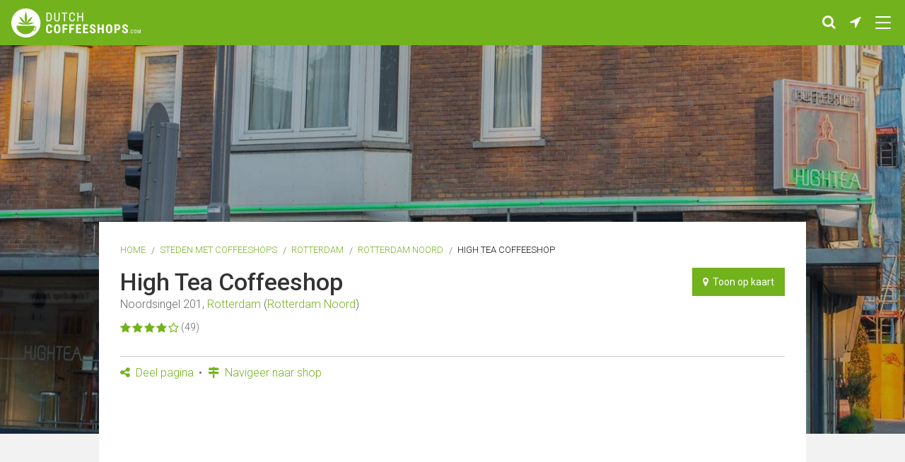

--- FILE ---
content_type: text/html; charset=UTF-8
request_url: https://dutchcoffeeshops.com/nl/in/rotterdam/high-tea-coffeeshop
body_size: 19088
content:
 <!doctype html>
<html class="no-js     js-main-content
" lang="nl">
<head>
                        <!-- Google tag (gtag.js) -->
            <script async src="https://www.googletagmanager.com/gtag/js?id=G-KLJVTHJ2YJ"></script>
            <script>
              window.dataLayer = window.dataLayer || [];
              function gtag(){dataLayer.push(arguments);}
              gtag('js', new Date());
              gtag('config', 'G-KLJVTHJ2YJ');
            </script>
        
                                <script async src="https://pagead2.googlesyndication.com/pagead/js/adsbygoogle.js?client=ca-pub-3707221209249673" crossorigin="anonymous"></script>
            <script async>
                window.addEventListener( 'load', function() {
                    
                    var banners = document.getElementsByClassName('adsbygoogle');
                    for(var i = 0; i < banners.length; i++)
                    {
                        // Ignore adsbygoogle-noablate, that (hidden) banner appears to be auto-added
                        if( !banners.item(i).classList.contains('js-lazy-ad') && !banners.item(i).classList.contains('adsbygoogle-noablate') ){
                            (adsbygoogle = window.adsbygoogle || []).push({
                                google_ad_client: "ca-pub-3707221209249673"
                            });
                            console.log('non lazy ad pushed');
                        }
                    }
                } );
            </script>
        
        <script async src="https://fundingchoicesmessages.google.com/i/pub-3707221209249673?ers=1" nonce="JcIngfGuUnuDsQJlpk-tYw"></script><script nonce="JcIngfGuUnuDsQJlpk-tYw">(function() {function signalGooglefcPresent() {if (!window.frames['googlefcPresent']) {if (document.body) {const iframe = document.createElement('iframe'); iframe.style = 'width: 0; height: 0; border: none; z-index: -1000; left: -1000px; top: -1000px;'; iframe.style.display = 'none'; iframe.name = 'googlefcPresent'; document.body.appendChild(iframe);} else {setTimeout(signalGooglefcPresent, 0);}}}signalGooglefcPresent();})();</script>

<script>(function(){/*

 Copyright The Closure Library Authors.
 SPDX-License-Identifier: Apache-2.0
*/
'use strict';var aa=function(a){var b=0;return function(){return b<a.length?{done:!1,value:a[b++]}:{done:!0}}},ba="function"==typeof Object.create?Object.create:function(a){var b=function(){};b.prototype=a;return new b},k;if("function"==typeof Object.setPrototypeOf)k=Object.setPrototypeOf;else{var m;a:{var ca={a:!0},n={};try{n.__proto__=ca;m=n.a;break a}catch(a){}m=!1}k=m?function(a,b){a.__proto__=b;if(a.__proto__!==b)throw new TypeError(a+" is not extensible");return a}:null}
var p=k,q=function(a,b){a.prototype=ba(b.prototype);a.prototype.constructor=a;if(p)p(a,b);else for(var c in b)if("prototype"!=c)if(Object.defineProperties){var d=Object.getOwnPropertyDescriptor(b,c);d&&Object.defineProperty(a,c,d)}else a[c]=b[c];a.v=b.prototype},r=this||self,da=function(){},t=function(a){return a};var u;var w=function(a,b){this.g=b===v?a:""};w.prototype.toString=function(){return this.g+""};var v={},x=function(a){if(void 0===u){var b=null;var c=r.trustedTypes;if(c&&c.createPolicy){try{b=c.createPolicy("goog#html",{createHTML:t,createScript:t,createScriptURL:t})}catch(d){r.console&&r.console.error(d.message)}u=b}else u=b}a=(b=u)?b.createScriptURL(a):a;return new w(a,v)};var A=function(){return Math.floor(2147483648*Math.random()).toString(36)+Math.abs(Math.floor(2147483648*Math.random())^Date.now()).toString(36)};var B={},C=null;var D="function"===typeof Uint8Array;function E(a,b,c){return"object"===typeof a?D&&!Array.isArray(a)&&a instanceof Uint8Array?c(a):F(a,b,c):b(a)}function F(a,b,c){if(Array.isArray(a)){for(var d=Array(a.length),e=0;e<a.length;e++){var f=a[e];null!=f&&(d[e]=E(f,b,c))}Array.isArray(a)&&a.s&&G(d);return d}d={};for(e in a)Object.prototype.hasOwnProperty.call(a,e)&&(f=a[e],null!=f&&(d[e]=E(f,b,c)));return d}
function ea(a){return F(a,function(b){return"number"===typeof b?isFinite(b)?b:String(b):b},function(b){var c;void 0===c&&(c=0);if(!C){C={};for(var d="ABCDEFGHIJKLMNOPQRSTUVWXYZabcdefghijklmnopqrstuvwxyz0123456789".split(""),e=["+/=","+/","-_=","-_.","-_"],f=0;5>f;f++){var h=d.concat(e[f].split(""));B[f]=h;for(var g=0;g<h.length;g++){var l=h[g];void 0===C[l]&&(C[l]=g)}}}c=B[c];d=Array(Math.floor(b.length/3));e=c[64]||"";for(f=h=0;h<b.length-2;h+=3){var y=b[h],z=b[h+1];l=b[h+2];g=c[y>>2];y=c[(y&3)<<
4|z>>4];z=c[(z&15)<<2|l>>6];l=c[l&63];d[f++]=""+g+y+z+l}g=0;l=e;switch(b.length-h){case 2:g=b[h+1],l=c[(g&15)<<2]||e;case 1:b=b[h],d[f]=""+c[b>>2]+c[(b&3)<<4|g>>4]+l+e}return d.join("")})}var fa={s:{value:!0,configurable:!0}},G=function(a){Array.isArray(a)&&!Object.isFrozen(a)&&Object.defineProperties(a,fa);return a};var H;var J=function(a,b,c){var d=H;H=null;a||(a=d);d=this.constructor.u;a||(a=d?[d]:[]);this.j=d?0:-1;this.h=null;this.g=a;a:{d=this.g.length;a=d-1;if(d&&(d=this.g[a],!(null===d||"object"!=typeof d||Array.isArray(d)||D&&d instanceof Uint8Array))){this.l=a-this.j;this.i=d;break a}void 0!==b&&-1<b?(this.l=Math.max(b,a+1-this.j),this.i=null):this.l=Number.MAX_VALUE}if(c)for(b=0;b<c.length;b++)a=c[b],a<this.l?(a+=this.j,(d=this.g[a])?G(d):this.g[a]=I):(d=this.l+this.j,this.g[d]||(this.i=this.g[d]={}),(d=this.i[a])?
G(d):this.i[a]=I)},I=Object.freeze(G([])),K=function(a,b){if(-1===b)return null;if(b<a.l){b+=a.j;var c=a.g[b];return c!==I?c:a.g[b]=G([])}if(a.i)return c=a.i[b],c!==I?c:a.i[b]=G([])},M=function(a,b){var c=L;if(-1===b)return null;a.h||(a.h={});if(!a.h[b]){var d=K(a,b);d&&(a.h[b]=new c(d))}return a.h[b]};J.prototype.toJSON=function(){var a=N(this,!1);return ea(a)};
var N=function(a,b){if(a.h)for(var c in a.h)if(Object.prototype.hasOwnProperty.call(a.h,c)){var d=a.h[c];if(Array.isArray(d))for(var e=0;e<d.length;e++)d[e]&&N(d[e],b);else d&&N(d,b)}return a.g},O=function(a,b){H=b=b?JSON.parse(b):null;a=new a(b);H=null;return a};J.prototype.toString=function(){return N(this,!1).toString()};var P=function(a){J.call(this,a)};q(P,J);function ha(a){var b,c=(a.ownerDocument&&a.ownerDocument.defaultView||window).document,d=null===(b=c.querySelector)||void 0===b?void 0:b.call(c,"script[nonce]");(b=d?d.nonce||d.getAttribute("nonce")||"":"")&&a.setAttribute("nonce",b)};var Q=function(a,b){b=String(b);"application/xhtml+xml"===a.contentType&&(b=b.toLowerCase());return a.createElement(b)},R=function(a){this.g=a||r.document||document};R.prototype.appendChild=function(a,b){a.appendChild(b)};var S=function(a,b,c,d,e,f){try{var h=a.g,g=Q(a.g,"SCRIPT");g.async=!0;g.src=b instanceof w&&b.constructor===w?b.g:"type_error:TrustedResourceUrl";ha(g);h.head.appendChild(g);g.addEventListener("load",function(){e();d&&h.head.removeChild(g)});g.addEventListener("error",function(){0<c?S(a,b,c-1,d,e,f):(d&&h.head.removeChild(g),f())})}catch(l){f()}};var ia=r.atob("aHR0cHM6Ly93d3cuZ3N0YXRpYy5jb20vaW1hZ2VzL2ljb25zL21hdGVyaWFsL3N5c3RlbS8xeC93YXJuaW5nX2FtYmVyXzI0ZHAucG5n"),ja=r.atob("WW91IGFyZSBzZWVpbmcgdGhpcyBtZXNzYWdlIGJlY2F1c2UgYWQgb3Igc2NyaXB0IGJsb2NraW5nIHNvZnR3YXJlIGlzIGludGVyZmVyaW5nIHdpdGggdGhpcyBwYWdlLg=="),ka=r.atob("RGlzYWJsZSBhbnkgYWQgb3Igc2NyaXB0IGJsb2NraW5nIHNvZnR3YXJlLCB0aGVuIHJlbG9hZCB0aGlzIHBhZ2Uu"),la=function(a,b,c){this.h=a;this.j=new R(this.h);this.g=null;this.i=[];this.l=!1;this.o=b;this.m=c},V=function(a){if(a.h.body&&!a.l){var b=
function(){T(a);r.setTimeout(function(){return U(a,3)},50)};S(a.j,a.o,2,!0,function(){r[a.m]||b()},b);a.l=!0}},T=function(a){for(var b=W(1,5),c=0;c<b;c++){var d=X(a);a.h.body.appendChild(d);a.i.push(d)}b=X(a);b.style.bottom="0";b.style.left="0";b.style.position="fixed";b.style.width=W(100,110).toString()+"%";b.style.zIndex=W(2147483544,2147483644).toString();b.style["background-color"]=ma(249,259,242,252,219,229);b.style["box-shadow"]="0 0 12px #888";b.style.color=ma(0,10,0,10,0,10);b.style.display=
"flex";b.style["justify-content"]="center";b.style["font-family"]="Roboto, Arial";c=X(a);c.style.width=W(80,85).toString()+"%";c.style.maxWidth=W(750,775).toString()+"px";c.style.margin="24px";c.style.display="flex";c.style["align-items"]="flex-start";c.style["justify-content"]="center";d=Q(a.j.g,"IMG");d.className=A();d.src=ia;d.style.height="24px";d.style.width="24px";d.style["padding-right"]="16px";var e=X(a),f=X(a);f.style["font-weight"]="bold";f.textContent=ja;var h=X(a);h.textContent=ka;Y(a,
e,f);Y(a,e,h);Y(a,c,d);Y(a,c,e);Y(a,b,c);a.g=b;a.h.body.appendChild(a.g);b=W(1,5);for(c=0;c<b;c++)d=X(a),a.h.body.appendChild(d),a.i.push(d)},Y=function(a,b,c){for(var d=W(1,5),e=0;e<d;e++){var f=X(a);b.appendChild(f)}b.appendChild(c);c=W(1,5);for(d=0;d<c;d++)e=X(a),b.appendChild(e)},W=function(a,b){return Math.floor(a+Math.random()*(b-a))},ma=function(a,b,c,d,e,f){return"rgb("+W(Math.max(a,0),Math.min(b,255)).toString()+","+W(Math.max(c,0),Math.min(d,255)).toString()+","+W(Math.max(e,0),Math.min(f,
255)).toString()+")"},X=function(a){a=Q(a.j.g,"DIV");a.className=A();return a},U=function(a,b){0>=b||null!=a.g&&0!=a.g.offsetHeight&&0!=a.g.offsetWidth||(na(a),T(a),r.setTimeout(function(){return U(a,b-1)},50))},na=function(a){var b=a.i;var c="undefined"!=typeof Symbol&&Symbol.iterator&&b[Symbol.iterator];b=c?c.call(b):{next:aa(b)};for(c=b.next();!c.done;c=b.next())(c=c.value)&&c.parentNode&&c.parentNode.removeChild(c);a.i=[];(b=a.g)&&b.parentNode&&b.parentNode.removeChild(b);a.g=null};var pa=function(a,b,c,d,e){var f=oa(c),h=function(l){l.appendChild(f);r.setTimeout(function(){f?(0!==f.offsetHeight&&0!==f.offsetWidth?b():a(),f.parentNode&&f.parentNode.removeChild(f)):a()},d)},g=function(l){document.body?h(document.body):0<l?r.setTimeout(function(){g(l-1)},e):b()};g(3)},oa=function(a){var b=document.createElement("div");b.className=a;b.style.width="1px";b.style.height="1px";b.style.position="absolute";b.style.left="-10000px";b.style.top="-10000px";b.style.zIndex="-10000";return b};var L=function(a){J.call(this,a)};q(L,J);var qa=function(a){J.call(this,a)};q(qa,J);var ra=function(a,b){this.l=a;this.m=new R(a.document);this.g=b;this.i=K(this.g,1);b=M(this.g,2);this.o=x(K(b,4)||"");this.h=!1;b=M(this.g,13);b=x(K(b,4)||"");this.j=new la(a.document,b,K(this.g,12))};ra.prototype.start=function(){sa(this)};
var sa=function(a){ta(a);S(a.m,a.o,3,!1,function(){a:{var b=a.i;var c=r.btoa(b);if(c=r[c]){try{var d=O(P,r.atob(c))}catch(e){b=!1;break a}b=b===K(d,1)}else b=!1}b?Z(a,K(a.g,14)):(Z(a,K(a.g,8)),V(a.j))},function(){pa(function(){Z(a,K(a.g,7));V(a.j)},function(){return Z(a,K(a.g,6))},K(a.g,9),K(a.g,10),K(a.g,11))})},Z=function(a,b){a.h||(a.h=!0,a=new a.l.XMLHttpRequest,a.open("GET",b,!0),a.send())},ta=function(a){var b=r.btoa(a.i);a.l[b]&&Z(a,K(a.g,5))};(function(a,b){r[a]=function(c){for(var d=[],e=0;e<arguments.length;++e)d[e-0]=arguments[e];r[a]=da;b.apply(null,d)}})("__h82AlnkH6D91__",function(a){"function"===typeof window.atob&&(new ra(window,O(qa,window.atob(a)))).start()});}).call(this);

window.__h82AlnkH6D91__("[base64]/[base64]/[base64]/[base64]");</script>    
    <meta charset="utf-8" />
    <meta name="viewport" content="width=device-width, initial-scale=1.0" />

        <title>
        High Tea Coffeeshop in Rotterdam, Nederland | DutchCoffeeshops.com    </title>

    <link rel="shortcut icon" href="/assets/images/favicon/favicon.ico" type="image/x-icon" />
<link rel="apple-touch-icon" sizes="57x57" href="/assets/images/favicon/apple-touch-icon-57x57.png">
<link rel="apple-touch-icon" sizes="60x60" href="/assets/images/favicon/apple-touch-icon-60x60.png">
<link rel="apple-touch-icon" sizes="72x72" href="/assets/images/favicon/apple-touch-icon-72x72.png">
<link rel="apple-touch-icon" sizes="76x76" href="/assets/images/favicon/apple-touch-icon-76x76.png">
<link rel="apple-touch-icon" sizes="114x114" href="/assets/images/favicon/apple-touch-icon-114x114.png">
<link rel="apple-touch-icon" sizes="120x120" href="/assets/images/favicon/apple-touch-icon-120x120.png">
<link rel="apple-touch-icon" sizes="144x144" href="/assets/images/favicon/apple-touch-icon-144x144.png">
<link rel="apple-touch-icon" sizes="152x152" href="/assets/images/favicon/apple-touch-icon-152x152.png">
<link rel="apple-touch-icon" sizes="180x180" href="/assets/images/favicon/apple-touch-icon-180x180.png">
<link rel="icon" type="image/png" href="/assets/images/favicon/favicon-16x16.png" sizes="16x16">
<link rel="icon" type="image/png" href="/assets/images/favicon/favicon-32x32.png" sizes="32x32">
<link rel="icon" type="image/png" href="/assets/images/favicon/favicon-96x96.png" sizes="96x96">
<link rel="icon" type="image/png" href="/assets/images/favicon/android-chrome-192x192.png" sizes="192x192">
<meta name="msapplication-square70x70logo" content="/assets/images/favicon/smalltile.png" />
<meta name="msapplication-square150x150logo" content="/assets/images/favicon/mediumtile.png" />
<meta name="msapplication-wide310x150logo" content="/assets/images/favicon/widetile.png" />
<meta name="msapplication-square310x310logo" content="/assets/images/favicon/largetile.png" />
            <link rel="alternate" hreflang="en" href="https://dutchcoffeeshops.com/in/rotterdam/high-tea-coffeeshop" />
        <link rel="alternate" hreflang="nl" href="https://dutchcoffeeshops.com/nl/in/rotterdam/high-tea-coffeeshop" />
        <link rel="alternate" hreflang="de" href="https://dutchcoffeeshops.com/de/in/rotterdam/high-tea-coffeeshop" />
        <link rel="alternate" hreflang="fr" href="https://dutchcoffeeshops.com/fr/in/rotterdam/high-tea-coffeeshop" />
        <link rel="alternate" hreflang="x-default" href="https://dutchcoffeeshops.com/in/rotterdam/high-tea-coffeeshop" />
    
    
            <meta name="keywords" content="High Tea Coffeeshop, Rotterdam, coffeeshop, coffeehouse, coffee shop, coffee shops, dichtbij, in de buurt, wiet, hasj, cannabis, roken, review, recencies">
    <meta name="description" content="High Tea Coffeeshop in Rotterdam. Bekijk de locatie van de coffee shop op een kaart, bekijk meer informatie, adres, openingstijden, foto's en recencies van deze coffeeshop.">

            <meta property="og:title" content="High Tea Coffeeshop in Rotterdam, Nederland | DutchCoffeeshops.com">
    <meta property="og:description" content="High Tea Coffeeshop in Rotterdam. Bekijk de locatie van de coffee shop op een kaart, bekijk meer informatie, adres, openingstijden, foto's en recencies van deze coffeeshop.">
    <meta property="og:type" content="website">
    <meta property="og:url" content="https://dutchcoffeeshops.com/nl/in/rotterdam/high-tea-coffeeshop">
    <meta property="og:image" content="https://dutchcoffeeshops.com/uploads/71/15/7f35a9d25fcbb9d7093f6c8990177180-1200x630.jpeg">
    <meta property="og:image:width" content="1200"> 
    <meta property="og:image:height" content="630"> 

        <meta name="twitter:card" content="summary">
    <meta name="twitter:site" content="">
    <meta name="twitter:title" content="High Tea Coffeeshop in Rotterdam, Nederland | DutchCoffeeshops.com">
    <meta name="twitter:description" content="High Tea Coffeeshop in Rotterdam. Bekijk de locatie van de coffee shop op een kaart, bekijk meer informatie, adres, openingstijden, foto's en recencies van deze coffeeshop.">
    <meta name="twitter:image" content="https://dutchcoffeeshops.com/uploads/71/15/7f35a9d25fcbb9d7093f6c8990177180-1200x630.jpeg">
    <meta name="twitter:url" content="https://dutchcoffeeshops.com/nl/in/rotterdam/high-tea-coffeeshop">

            <link rel="stylesheet" href="/build/assets/css/frontend-b311905bc6.css">
    
                        
                    <script type="application/ld+json">
        {
            "@context": "https://schema.org/",
            "@type": "LocalBusiness",
            "name": "High Tea Coffeeshop",
            "description": "Coffeeshop in Rotterdam",
            "aggregateRating": {
                "@type": "AggregateRating",
                "ratingValue": "80",
                "bestRating": "100",
                "ratingCount": "492"
            }
        }
        </script>
    </head>
<body class="is-desktop   ">

        <main class="page-wrapper">
        <header>
            <div class="header-wrapper text-center">
                <a href="https://dutchcoffeeshops.com/nl" class="logo-wrapper"><img src="/assets/images/frontend/logo_dutchcoffeeshops.png" alt="Logo DutchCoffeeshops.com"></a>
                <ul class="header-icon-wrapper">
    <li class="header-icon-item">
        <a href="#" class="header-icon-anchor js-toggle-search" title="Zoek op naam shop, adres of stad"><span class="fa fa-search"></span></a>
    </li>
     
    <li class="header-icon-item">
        <a href="/nl/near-me" class="header-icon-anchor" title="Coffeeshops in de buurt"><span class="fa fa-location-arrow"></span></a>
    </li>
    <li class="header-icon-item">
        <button type="button" class="header-icon-anchor nav-icon js-nav-trigger" title="Menu" data-overlay-type="navigation">
            <span class="nav-icon-inner js-nav-inner"></span>
        </button>
    </li>
</ul>            </div>
            <div class="search-wrapper js-search-wrapper">
    <form method="post" accept-charset="UTF-8" action="https://dutchcoffeeshops.com/nl/search">
        <span class="icn-search-wrapper icn-search fa fa-search"></span>
        <span class="icn-search-wrapper icn-remove fa fa-remove hide js-icn-remove"></span>
        <input placeholder="Zoek op naam shop, adres of stad" class="search js-search-input" name="search" type="text">
    </form>
</div>        </header>
                    <div class="row">
                            <div class="hero-wrapper" data-interchange="[/uploads/71/15/7f35a9d25fcbb9d7093f6c8990177180-480x320.jpeg, small], 
                                                    [/uploads/71/15/7f35a9d25fcbb9d7093f6c8990177180-640x450.jpeg, medium], 
                                                    [/uploads/71/15/7f35a9d25fcbb9d7093f6c8990177180-2560x1024.jpeg, large]"></div>
    
    <article class="page-content-wrapper margin-top-xlarge u-bg-white large-10 large-centered">
        <header class="content-wrapper no-padding-bottom no-margin-bottom">
            <ul class="breadcrumbs">
                <li><a href="https://dutchcoffeeshops.com/nl">Home</a></li>
                                    <li><a href="/nl/in">Steden met coffeeshops</a></li>
                    <li><a href="/nl/in/rotterdam">Rotterdam</a></li>                    <li><a href="https://dutchcoffeeshops.com/nl/in/rotterdam-rotterdam-noord">Rotterdam Noord</a></li>                    <li>High Tea Coffeeshop</li>                            </ul>

                                    <div class="small-flex-col-1 large-flex-col-2 flex-parent space-between">
                <div class="flex-col">
                    <h1 class="post-title no-margin-bottom no-padding">
                        High Tea Coffeeshop 
                                            </h1>
                                                                                <div class="content-small-text margin-bottom-small">
                        Noordsingel 201, <a href="/nl/in/rotterdam">Rotterdam</a> (<a href="https://dutchcoffeeshops.com/nl/in/rotterdam-rotterdam-noord">Rotterdam Noord</a>)                    </div>
                    <div class="flex-parent space-between">
                        <div class="rating-wrapper margin-bottom-medium">
                                                                                                <span class="fa fa-star"></span>
                                                                                                                                <span class="fa fa-star"></span>
                                                                                                                                <span class="fa fa-star"></span>
                                                                                                                                <span class="fa fa-star"></span>
                                                                                                                                <span class="fa fa-star-o"></span>
                                                                                        <span class="rating-count">(49)</span>
                        </div>
                    </div>
                </div>
                <div class="flex-col large-text-right">
                     <a href="/nl/in/rotterdam/high-tea-coffeeshop/map" class="button small no-margin-bottom js-open-map"><span class="fa fa-map-marker"></span>&nbsp;&nbsp;Toon op kaart</a>
                </div>
            </div>
            <hr class="margin-top-medium margin-bottom-small">
            <ul class="sub-nav">
                                <li>
                    <a href="#" class="js-trigger-scroll-to js-gtag-event" data-category="sharing" data-label="scroll-to-share-buttons"><span class="fa fa-share-alt"></span> Deel pagina</a>
                </li>
                                <li>
                    <a href="https://www.google.com/maps/dir/?api=1&dir_action=navigate&destination=51.933075,4.472927" target="_blank" rel="noopener" class="js-gtag-event" data-category="navigate" data-label="google-maps"><span class="fa fa-map-signs"></span> Navigeer naar shop</a>
                </li>
            </ul>
        </header>
        <div class="content-wrapper">
                        <div class="responsive-content-banner" >
    <ins class="adsbygoogle "
         style="display:block"
         data-ad-client="ca-pub-3707221209249673"
         data-ad-slot="3362546114"
         data-ad-format="auto"
         data-full-width-responsive="true"></ins>
    </div>

            <div class="row">
                <div class="column small-12 xlarge-5 xlarge-push-7">
                                        <div class="margin-top-medium">
                        <h2 class="c-heading-large">Coffeeshop informatie</h2>
                                                    <ul class="list-wrapper icn-list margin-bottom-large">
                                                                                                <li class="icn-list-item is-opening-hours">
                                    <table class="shop-opening-hours">
                                        <tr class="font-bold">
                                            <td class="first-column">Maandag</td>
                                            <td>
                                                10:00
                - 22:00
    
                                            </td>
                                        </tr>
                                        <tr >
                                            <td class="first-column">Dinsdag</td>
                                            <td>
                                                10:00
                - 22:00
    
                                            </td>
                                        </tr>
                                        <tr >
                                            <td class="first-column">Woensdag</td>
                                            <td>
                                                10:00
                - 22:00
    
                                            </td>
                                        </tr>
                                        <tr >
                                            <td class="first-column">Donderdag</td>
                                            <td>
                                                10:00
                - 22:00
    
                                            </td>
                                        </tr>
                                        <tr >
                                            <td class="first-column">Vrijdag</td>
                                            <td>
                                                10:00
                - 22:00
    
                                            </td>
                                        </tr>
                                        <tr >
                                            <td class="first-column">Zaterdag</td>
                                            <td>
                                                10:00
                - 22:00
    
                                            </td>
                                        </tr>
                                        <tr >
                                            <td class="first-column">Zondag</td>
                                            <td>
                                                10:00
                - 22:00
    
                                            </td>
                                        </tr>
                                    </table>
                                </li>
                                 <li class="icn-list-item link-underlined">
                                                                            Het is nog niet bekend of deze coffeeshop gereguleerde, gecontroleerde staatswiet gaat verkopen. Voor meer informatie, bekijk de '<a href="https://dutchcoffeeshops.com/nl/blog/state-regulated-cannabis-what-is-it-and-when-and-where-can-you-buy-it">Staatswiet</a>' pagina.                                                                    </li>
                                                                    <li class="icn-list-item is-website"><a href="http://www.coffeeshop.tips/rotterdam/bambu-high-tea-coffeeshop/" target="_blank" rel="noopener nofollow" class="word-break-all">http://www.coffeeshop.tips/rotterdam/bambu-high-tea-coffeeshop/</a></li>
                                                                                                    <li class="icn-list-item is-phone"><a href="tel:+31 10 466 5249">+31 10 466 5249</a></li>
                                                            </ul>
                                            </div>
                                        <div class="responsive-content-banner" >
    <ins class="adsbygoogle js-lazy-ad js-lazy-ad-hidden"
         style="display:block"
         data-ad-client="ca-pub-3707221209249673"
         data-ad-slot="4633650788"
         data-ad-format="auto"
         data-full-width-responsive="true"></ins>
    </div>

                                        <div class="margin-vertical-large">
                                                    <h2 class="c-heading-large">Foto's</h2>
                            <div class="content-wrapper-basic thumbnail-wrapper margin-bottom-large">
                                <ul class="row no-margin small-up-3 large-up-4 block-grid-3 large-block-grid-4 list-wrapper">
                                                                            <li class="column block-grid-item thumbnail">
                                            <a href="/uploads/71/15/7f35a9d25fcbb9d7093f6c8990177180-1920x1080.jpeg" class="js-photo-slideshow" data-rel="lightcase:photoCollection">
                                                <img src="/uploads/71/15/7f35a9d25fcbb9d7093f6c8990177180-200x200.jpeg" alt="High Tea Coffeeshop">
                                            </a>
                                        </li>
                                                                            <li class="column block-grid-item thumbnail">
                                            <a href="/uploads/71/15/f0bf272c7fd96cb20d7f69c983c38291-1920x1080.jpeg" class="js-photo-slideshow" data-rel="lightcase:photoCollection">
                                                <img src="/uploads/71/15/f0bf272c7fd96cb20d7f69c983c38291-200x200.jpeg" alt="High Tea Coffeeshop">
                                            </a>
                                        </li>
                                                                            <li class="column block-grid-item thumbnail">
                                            <a href="/uploads/71/15/393e94f05ec5348ef39cb90d53e3f8ed-1920x1080.jpeg" class="js-photo-slideshow" data-rel="lightcase:photoCollection">
                                                <img src="/uploads/71/15/393e94f05ec5348ef39cb90d53e3f8ed-200x200.jpeg" alt="High Tea Coffeeshop">
                                            </a>
                                        </li>
                                                                            <li class="column block-grid-item thumbnail">
                                            <a href="/uploads/81/15/660306e35922bf2fb7cfb63cc9736f0c-1920x1080.jpeg" class="js-photo-slideshow" data-rel="lightcase:photoCollection">
                                                <img src="/uploads/81/15/660306e35922bf2fb7cfb63cc9736f0c-200x200.jpeg" alt="High Tea Coffeeshop">
                                            </a>
                                        </li>
                                                                            <li class="column block-grid-item thumbnail">
                                            <a href="/uploads/81/15/6134ab254d65d4f8de1140eafca47c38-1920x1080.jpeg" class="js-photo-slideshow" data-rel="lightcase:photoCollection">
                                                <img src="/uploads/81/15/6134ab254d65d4f8de1140eafca47c38-200x200.jpeg" alt="High Tea Coffeeshop">
                                            </a>
                                        </li>
                                                                            <li class="column block-grid-item thumbnail">
                                            <a href="/uploads/81/15/2b304623b69d15daae65ede05d88b4fb-1920x1080.jpeg" class="js-photo-slideshow" data-rel="lightcase:photoCollection">
                                                <img src="/uploads/81/15/2b304623b69d15daae65ede05d88b4fb-200x200.jpeg" alt="High Tea Coffeeshop">
                                            </a>
                                        </li>
                                                                            <li class="column block-grid-item thumbnail">
                                            <a href="/uploads/81/15/005165a512e58e3db51566c90e120d56-1920x1080.jpeg" class="js-photo-slideshow" data-rel="lightcase:photoCollection">
                                                <img src="/uploads/81/15/005165a512e58e3db51566c90e120d56-200x200.jpeg" alt="High Tea Coffeeshop">
                                            </a>
                                        </li>
                                                                            <li class="column block-grid-item thumbnail">
                                            <a href="/uploads/81/15/87b53e8342940875492142f9bc7ea9eb-1920x1080.jpeg" class="js-photo-slideshow" data-rel="lightcase:photoCollection">
                                                <img src="/uploads/81/15/87b53e8342940875492142f9bc7ea9eb-200x200.jpeg" alt="High Tea Coffeeshop">
                                            </a>
                                        </li>
                                                                    </ul>
                            </div>
                                            </div>
                                        <div class="margin-top-large">
                        <h2 class="c-heading-large">5 dichtstbijzijnde coffeeshops</h2>
                        <ul class="list-wrapper margin-bottom-large">
                                                            <li class="list-item js-shop-list-item"  data-id="402">
    <a href="/nl/in/rotterdam/de-huyskamer" class="shop-wrapper ">
        <figure class="image-wrapper">
                            <img src="/uploads/04/63/e098067d151bf7dfe44cec74ad0d9db5-88x95.jpeg" class="image" alt="De Huyskamer">
                                </figure>
        <div class="content-wrapper">
                            <div class="content-title js-shop-title">De Huyskamer</div>
                        <div class="content-small-text">1e Pijnackerstraat 118-A, Rotterdam</div>
                            <div class="content-footer">
                    <div class="rating-wrapper">
                                                                                    <span class="fa fa-star"></span>
                                                                                                                <span class="fa fa-star"></span>
                                                                                                                <span class="fa fa-star"></span>
                                                                                                                <span class="fa fa-star-o"></span>
                                                                                                                <span class="fa fa-star-o"></span>
                                                                            <span class="rating-count">(26)</span>
                    </div>
                                            <div class="near-me">
                            <span class="fa fa-location-arrow"></span>
                            <span>0km</span>
                        </div>
                                    </div>
                    </div>
    </a>
</li>
                                                            <li class="list-item js-shop-list-item"  data-id="3662">
    <a href="/nl/in/rotterdam/de-stichting" class="shop-wrapper ">
        <figure class="image-wrapper">
                            <img src="/uploads/12/31/aec57db6724a8a1566b0e15f79e3114a-88x95.jpeg" class="image" alt="De Stichting">
                                </figure>
        <div class="content-wrapper">
                            <div class="content-title js-shop-title">De Stichting</div>
                        <div class="content-small-text">Stadhoudersweg 85A, Rotterdam</div>
                            <div class="content-footer">
                    <div class="rating-wrapper">
                                                                                    <span class="fa fa-star"></span>
                                                                                                                <span class="fa fa-star"></span>
                                                                                                                <span class="fa fa-star"></span>
                                                                                                                <span class="fa fa-star"></span>
                                                                                                                <span class="fa fa-star-o"></span>
                                                                            <span class="rating-count">(19)</span>
                    </div>
                                            <div class="near-me">
                            <span class="fa fa-location-arrow"></span>
                            <span>0km</span>
                        </div>
                                    </div>
                    </div>
    </a>
</li>
                                                            <li class="list-item js-shop-list-item"  data-id="3664">
    <a href="/nl/in/rotterdam/foundation-medical-marijuana-patient-interests" class="shop-wrapper ">
        <figure class="image-wrapper">
                            <svg version="1.1" id="Layer_1" xmlns="https://www.w3.org/2000/svg" xmlns:xlink="https://www.w3.org/1999/xlink" x="0px" y="0px" viewBox="-23 0 80 64" style="enable-background:new -23 0 80 64;" xml:space="preserve" class="image-placeholder">
                    <g>
                        <path class="st0" d="M17,48H-7V28h-8v32c0,2.2,1.8,4,4,4h32c2.2,0,4-1.8,4-4V28h-8V48z"/>
                        <path class="st0" d="M41,62c0,1.1,0.9,2,2,2h4c1.1,0,2-0.9,2-2V28h-8V62z"/>
                        <path class="st0" d="M56.3,17.8l-10.7-16c-0.8-1.1-2-1.8-3.3-1.8H-8.3c-1.3,0-2.6,0.7-3.3,1.8l-10.7,16c-1.8,2.7,0.1,6.2,3.3,6.2
                        h72C56.2,24,58.1,20.4,56.3,17.8z"/>
                        <path class="st1" d="M25.1,12c0-4.5-3.6-8.1-8.1-8.1c-4.5,0-8.1,3.6-8.1,8.1c0,4.5,3.6,8.1,8.1,8.1C21.5,20.1,25.1,16.5,25.1,12
                        L25.1,12z M17.6,12.5c2-1.1,3.9-0.6,3.9-0.6s-1.9,1.5-4.5,1c-2.6,0.4-4.5-1-4.5-1s1.9-0.4,3.9,0.6c-2.4-1.6-3.1-4.1-3.1-4.1
                        s2.4,1.2,3.5,4.1l0,0C15.6,8.8,17,5.7,17,5.7s1.4,3.1,0.2,6.8l0,0c1.1-2.9,3.5-4.1,3.5-4.1S20,10.8,17.6,12.5L17.6,12.5z
                        M22.6,15.7c-0.4,0.6-1.1,0.9-1.6,0.6c0,0,0,0,0,0c-0.8,1-2,1.8-3.4,2v0.1H16v-0.1c-2.4-0.3-4.2-2.3-4.2-4.6c0,0,0,0,0,0
                        c0,0,0,0,0,0c0-0.1,0.1-0.1,0.1-0.1h9.8c0.1,0,0.1,0.1,0.1,0.1l0,0l0,0c0,0.1,0,0.2,0,0.2c0.2,0,0.4,0,0.6,0.1
                        C22.9,14.3,23,15.1,22.6,15.7L22.6,15.7z M22.3,15.5c0.3-0.4,0.2-0.9-0.1-1.1c-0.1-0.1-0.2-0.1-0.4-0.1c-0.1,0.5-0.3,1.1-0.5,1.5
                        c0,0,0,0,0,0C21.6,16.1,22,15.9,22.3,15.5L22.3,15.5z"/>
                    </g>
                </svg>
                                </figure>
        <div class="content-wrapper">
                            <div class="content-title js-shop-title">Foundation Medical Marijuana Patient Interests</div>
                        <div class="content-small-text">Stadhoudersweg 85-A, Rotterdam</div>
                            <div class="content-footer">
                    <div class="rating-wrapper">
                                                                                    <span class="fa fa-star"></span>
                                                                                                                <span class="fa fa-star"></span>
                                                                                                                <span class="fa fa-star"></span>
                                                                                                                <span class="fa fa-star"></span>
                                                                                                                <span class="fa fa-star-o"></span>
                                                                            <span class="rating-count">(10)</span>
                    </div>
                                            <div class="near-me">
                            <span class="fa fa-location-arrow"></span>
                            <span>0km</span>
                        </div>
                                    </div>
                    </div>
    </a>
</li>
                                                            <li class="list-item js-shop-list-item"  data-id="100">
    <a href="/nl/in/rotterdam/coffeeshop-the-reef" class="shop-wrapper ">
        <figure class="image-wrapper">
                            <img src="/uploads/14/53/a8b1b1024f1952f37cf32de670446f4f-88x95.jpeg" class="image" alt="Coffeeshop The Reef">
                                        <figcaption class="image-caption">Nu open</figcaption>
                    </figure>
        <div class="content-wrapper">
                            <div class="content-title js-shop-title">Coffeeshop The Reef</div>
                        <div class="content-small-text">Oppert 1, Rotterdam</div>
                            <div class="content-footer">
                    <div class="rating-wrapper">
                                                                                    <span class="fa fa-star"></span>
                                                                                                                <span class="fa fa-star"></span>
                                                                                                                <span class="fa fa-star"></span>
                                                                                                                <span class="fa fa-star"></span>
                                                                                                                <span class="fa fa-star-o"></span>
                                                                            <span class="rating-count">(122)</span>
                    </div>
                                            <div class="near-me">
                            <span class="fa fa-location-arrow"></span>
                            <span>0km</span>
                        </div>
                                    </div>
                    </div>
    </a>
</li>
                                                            <li class="list-item js-shop-list-item"  data-id="97">
    <a href="/nl/in/rotterdam/coffeeshop-trefpunt-rotterdam" class="shop-wrapper ">
        <figure class="image-wrapper">
                            <img src="/uploads/23/08/fa030a3917977a21cecf292c5b6e4ac1-88x95.jpeg" class="image" alt="Coffeeshop Trefpunt Rotterdam">
                                        <figcaption class="image-caption">Nu open</figcaption>
                    </figure>
        <div class="content-wrapper">
                            <div class="content-title js-shop-title">Coffeeshop Trefpunt Rotterdam</div>
                        <div class="content-small-text">Botersloot 7, Rotterdam</div>
                            <div class="content-footer">
                    <div class="rating-wrapper">
                                                                                    <span class="fa fa-star"></span>
                                                                                                                <span class="fa fa-star"></span>
                                                                                                                <span class="fa fa-star"></span>
                                                                                                                <span class="fa fa-star"></span>
                                                                                                                <span class="fa fa-star-o"></span>
                                                                            <span class="rating-count">(129)</span>
                    </div>
                                            <div class="near-me">
                            <span class="fa fa-location-arrow"></span>
                            <span>0km</span>
                        </div>
                                    </div>
                    </div>
    </a>
</li>
                                                    </ul>
                    </div>
                </div>
                <div class="column small-12 xlarge-7 xlarge-pull-5">
                                        <div class="margin-top-medium">
                        <h2 class="c-heading-large">Recencies</h2>
                                                                                    <div class="review-wrapper">
                                    <div class="content-title">rahvu420 <small>- 6 maanden geleden</small></div>
                                                                                                                        <span class="fa fa-star"></span>
                                                                                                                                                                <span class="fa fa-star"></span>
                                                                                                                                                                <span class="fa fa-star"></span>
                                                                                                                                                                <span class="fa fa-star-o"></span>
                                                                                                                                                                <span class="fa fa-star-o"></span>
                                                                                                                <p class="link-underlined">The weed i got was okay that it worked, but no taste or smell in it, so a bit mid experience.</p>
                                </div>

                                                                                            <div class="review-wrapper">
                                    <div class="content-title">Robin Whitehead <small>- 7 maanden geleden</small></div>
                                                                                                                        <span class="fa fa-star"></span>
                                                                                                                                                                <span class="fa fa-star"></span>
                                                                                                                                                                <span class="fa fa-star"></span>
                                                                                                                                                                <span class="fa fa-star"></span>
                                                                                                                                                                <span class="fa fa-star"></span>
                                                                                                                <p class="link-underlined">Service is good and the staff are friendly. there is a good selection of pre-rolls and different variants.</p>
                                </div>

                                                                                            <div class="review-wrapper">
                                    <div class="content-title">Bruce Carscadden <small>- 8 maanden geleden</small></div>
                                                                                                                        <span class="fa fa-star"></span>
                                                                                                                                                                <span class="fa fa-star-o"></span>
                                                                                                                                                                <span class="fa fa-star-o"></span>
                                                                                                                                                                <span class="fa fa-star-o"></span>
                                                                                                                                                                <span class="fa fa-star-o"></span>
                                                                                                                <p class="link-underlined">Sorry but these pre rolls are include a lot of tobacco, yuck. </p>
                                </div>

                                                                                            <div class="review-wrapper">
                                    <div class="content-title">niedzwiedz432 <small>- 10 maanden geleden</small></div>
                                                                                                                        <span class="fa fa-star"></span>
                                                                                                                                                                <span class="fa fa-star-o"></span>
                                                                                                                                                                <span class="fa fa-star-o"></span>
                                                                                                                                                                <span class="fa fa-star-o"></span>
                                                                                                                                                                <span class="fa fa-star-o"></span>
                                                                                                                <p class="link-underlined">I bought weed for 50 euros that doesn&#039;t work at all, how is that possible can you explain to me? I paid for the types I asked for and I got something completely different but I saw it only at home. What do you think about that? Weak scams </p>
                                </div>

                                                                                            <div class="review-wrapper">
                                    <div class="content-title">Robin Hogenboom <small>- 10 maanden geleden</small></div>
                                                                                                                        <span class="fa fa-star"></span>
                                                                                                                                                                <span class="fa fa-star"></span>
                                                                                                                                                                <span class="fa fa-star"></span>
                                                                                                                                                                <span class="fa fa-star-o"></span>
                                                                                                                                                                <span class="fa fa-star-o"></span>
                                                                                                                <p class="link-underlined">Menu for hash was pretty good
For weed mostly alright old school strains
The caramello was great but the dry shift was pretty bad but not offensive
Staff was very nice and service was fast
Decent shop if I&rsquo;m in the area I would go again but won&rsquo;t go out of my way for it</p>
                                </div>

                                                                                            <div class="review-wrapper">
                                    <div class="content-title">Joey R <small>- 11 maanden geleden</small></div>
                                                                                                                        <span class="fa fa-star"></span>
                                                                                                                                                                <span class="fa fa-star-o"></span>
                                                                                                                                                                <span class="fa fa-star-o"></span>
                                                                                                                                                                <span class="fa fa-star-o"></span>
                                                                                                                                                                <span class="fa fa-star-o"></span>
                                                                                                                <p class="link-underlined">Poor quality, each purchase had an issue no matter the product. Health hazard shop!</p>
                                </div>

                                                                                            <div class="review-wrapper">
                                    <div class="content-title">Mariusz Skiera <small>- 1 jaar geleden</small></div>
                                                                                                                        <span class="fa fa-star"></span>
                                                                                                                                                                <span class="fa fa-star"></span>
                                                                                                                                                                <span class="fa fa-star"></span>
                                                                                                                                                                <span class="fa fa-star"></span>
                                                                                                                                                                <span class="fa fa-star-o"></span>
                                                                                                                <p class="link-underlined">Quality is okay, staff are friendly with good customer service but it has been a hit or miss on that and the quality while prices are slightly above average than other nearby competitors. Will visit again in future to try from the wide variety of times on the menu.</p>
                                </div>

                                                                                            <div class="review-wrapper">
                                    <div class="content-title">J <small>- 1 jaar geleden</small></div>
                                                                                                                        <span class="fa fa-star"></span>
                                                                                                                                                                <span class="fa fa-star"></span>
                                                                                                                                                                <span class="fa fa-star"></span>
                                                                                                                                                                <span class="fa fa-star"></span>
                                                                                                                                                                <span class="fa fa-star"></span>
                                                                                                                <p class="link-underlined">Lovely shop, plenty of variety and welcoming staff</p>
                                </div>

                                                                                            <div class="review-wrapper">
                                    <div class="content-title">Martin Ojeda <small>- 1 jaar geleden</small></div>
                                                                                                                        <span class="fa fa-star"></span>
                                                                                                                                                                <span class="fa fa-star"></span>
                                                                                                                                                                <span class="fa fa-star"></span>
                                                                                                                                                                <span class="fa fa-star"></span>
                                                                                                                                                                <span class="fa fa-star"></span>
                                                                                                                <p class="link-underlined">Nice service, everyone is friendly. They are quick and they have a nice range of products with competitive price</p>
                                </div>

                                                                                            <div class="review-wrapper">
                                    <div class="content-title">Bence Varga <small>- 1 jaar geleden</small></div>
                                                                                                                        <span class="fa fa-star"></span>
                                                                                                                                                                <span class="fa fa-star-o"></span>
                                                                                                                                                                <span class="fa fa-star-o"></span>
                                                                                                                                                                <span class="fa fa-star-o"></span>
                                                                                                                                                                <span class="fa fa-star-o"></span>
                                                                                                                <p class="link-underlined">The most expensive Joint the tarantula(15&euro;) most of it just tabaco and leaf, when we were halfway through the joint, we were already suspicious that there was no taste, so we just opened it and it was really almost just tobacco with a few pieces of leaves</p>
                                </div>

                                                                                            <div class="review-wrapper">
                                    <div class="content-title">Adriano Ferraro <small>- 1 jaar geleden</small></div>
                                                                                                                        <span class="fa fa-star"></span>
                                                                                                                                                                <span class="fa fa-star-o"></span>
                                                                                                                                                                <span class="fa fa-star-o"></span>
                                                                                                                                                                <span class="fa fa-star-o"></span>
                                                                                                                                                                <span class="fa fa-star-o"></span>
                                                                                                                <p class="link-underlined">Bad quality hash. Probably adulterated. Those who buy there have no idea what they are smoking. Try to avoid this place. They say they sell Ice Solator but it doesn&#039;t look like it at all. It&#039;s a huge scam. I had to throw the hash away because I felt sick when I smoked it. I will never go back.</p>
                                </div>

                                                                    <div class="responsive-content-banner" >
    <ins class="adsbygoogle js-lazy-ad js-lazy-ad-hidden"
         style="display:block"
         data-ad-client="ca-pub-3707221209249673"
         data-ad-slot="7259814122"
         data-ad-format="auto"
         data-full-width-responsive="true"></ins>
    </div>

                                                                                            <div class="review-wrapper">
                                    <div class="content-title">Martin Radivojev <small>- 1 jaar geleden</small></div>
                                                                                                                        <span class="fa fa-star"></span>
                                                                                                                                                                <span class="fa fa-star"></span>
                                                                                                                                                                <span class="fa fa-star"></span>
                                                                                                                                                                <span class="fa fa-star"></span>
                                                                                                                                                                <span class="fa fa-star"></span>
                                                                                                                <p class="link-underlined">Great store! Good service!</p>
                                </div>

                                                                                            <div class="review-wrapper">
                                    <div class="content-title">Victor Smits <small>- 1 jaar geleden</small></div>
                                                                                                                        <span class="fa fa-star"></span>
                                                                                                                                                                <span class="fa fa-star"></span>
                                                                                                                                                                <span class="fa fa-star"></span>
                                                                                                                                                                <span class="fa fa-star"></span>
                                                                                                                                                                <span class="fa fa-star"></span>
                                                                                                                <p class="link-underlined">Good shop with friendly and professional employees and good products. 10/10 would get high again</p>
                                </div>

                                                                                            <div class="review-wrapper">
                                    <div class="content-title">Marian L. <small>- 1 jaar geleden</small></div>
                                                                                                                        <span class="fa fa-star"></span>
                                                                                                                                                                <span class="fa fa-star-o"></span>
                                                                                                                                                                <span class="fa fa-star-o"></span>
                                                                                                                                                                <span class="fa fa-star-o"></span>
                                                                                                                                                                <span class="fa fa-star-o"></span>
                                                                                                                <p class="link-underlined">You can see a sparkle in their eyes. That&#039;s how happy they get when they rip you off. These ppl are not budtenders, rather scamtenders. A disgrace to the whole cannabis industry. Their whole existence is about scamming</p>
                                </div>

                                                                                            <div class="review-wrapper">
                                    <div class="content-title">David Rodrigues <small>- 1 jaar geleden</small></div>
                                                                                                                        <span class="fa fa-star"></span>
                                                                                                                                                                <span class="fa fa-star-o"></span>
                                                                                                                                                                <span class="fa fa-star-o"></span>
                                                                                                                                                                <span class="fa fa-star-o"></span>
                                                                                                                                                                <span class="fa fa-star-o"></span>
                                                                                                                <p class="link-underlined">Not good. I bought hash, the woman that served me didi not show me the hash before weight, when I got home and saw it I knew directly that the hash was not good, and after I tried I couldn&#039;t even finish a joint. It was the first and also last time that I went to this coffeeshop</p>
                                </div>

                                                                                            <div class="review-wrapper">
                                    <div class="content-title">Mikey T <small>- 2 jaren geleden</small></div>
                                                                                                                        <span class="fa fa-star"></span>
                                                                                                                                                                <span class="fa fa-star-o"></span>
                                                                                                                                                                <span class="fa fa-star-o"></span>
                                                                                                                                                                <span class="fa fa-star-o"></span>
                                                                                                                                                                <span class="fa fa-star-o"></span>
                                                                                                                <p class="link-underlined">Poor quality weed, it&#039;s a shame!</p>
                                </div>

                                                                                            <div class="review-wrapper">
                                    <div class="content-title">Janwillem Schulte <small>- 2 jaren geleden</small></div>
                                                                                                                        <span class="fa fa-star"></span>
                                                                                                                                                                <span class="fa fa-star"></span>
                                                                                                                                                                <span class="fa fa-star"></span>
                                                                                                                                                                <span class="fa fa-star"></span>
                                                                                                                                                                <span class="fa fa-star"></span>
                                                                                                                <p class="link-underlined">Good weed good price .
Verry nice people that work there.</p>
                                </div>

                                                                                            <div class="review-wrapper">
                                    <div class="content-title">Ian Crossan <small>- 2 jaren geleden</small></div>
                                                                                                                        <span class="fa fa-star"></span>
                                                                                                                                                                <span class="fa fa-star"></span>
                                                                                                                                                                <span class="fa fa-star"></span>
                                                                                                                                                                <span class="fa fa-star"></span>
                                                                                                                                                                <span class="fa fa-star"></span>
                                                                                                                <p class="link-underlined">good price + selection, always friendly</p>
                                </div>

                                                                                            <div class="review-wrapper">
                                    <div class="content-title">Marcel Kersey <small>- 2 jaren geleden</small></div>
                                                                                                                        <span class="fa fa-star"></span>
                                                                                                                                                                <span class="fa fa-star"></span>
                                                                                                                                                                <span class="fa fa-star"></span>
                                                                                                                                                                <span class="fa fa-star"></span>
                                                                                                                                                                <span class="fa fa-star"></span>
                                                                                                                <p class="link-underlined">It&rsquo;s a pretty cool spot, I was visiting from out of time and everybody was extremely nice and  welcoming.</p>
                                </div>

                                                                                            <div class="review-wrapper">
                                    <div class="content-title">Dja Day <small>- 2 jaren geleden</small></div>
                                                                                                                        <span class="fa fa-star"></span>
                                                                                                                                                                <span class="fa fa-star-o"></span>
                                                                                                                                                                <span class="fa fa-star-o"></span>
                                                                                                                                                                <span class="fa fa-star-o"></span>
                                                                                                                                                                <span class="fa fa-star-o"></span>
                                                                                                                <p class="link-underlined">This cafe has terrible customer service! A black woman cheated on 1 gram of hashish.  she simply did not give it back with the rest of the goods! when I returned, there was already another shift of sellers and they did not admit guilt.  they calculated everything on the calculator, confirmed it, but never returned the money and did not give the paid gram. Let 10 euros go to the health of the owner of this coffee shop.  I do not recommend this place to anyone, the service is disgusting, you will not prove anything when you are deceived.</p>
                                </div>

                                                                                            <div class="review-wrapper">
                                    <div class="content-title">Kirill Shtorm <small>- 2 jaren geleden</small></div>
                                                                                                                        <span class="fa fa-star"></span>
                                                                                                                                                                <span class="fa fa-star"></span>
                                                                                                                                                                <span class="fa fa-star"></span>
                                                                                                                                                                <span class="fa fa-star-o"></span>
                                                                                                                                                                <span class="fa fa-star-o"></span>
                                                                                                                <p class="link-underlined">Although range of products is wide, I am pretty annoyed by couple things.
They denied me to charge e-bike which is OK - this is inconvenient and not kind.
But they forbid also to fill up pipe inside while outside was raining. Why? I am customer, and I was  not going to smoke inside. After this unlikely I will come again soon</p>
                                </div>

                                                                                            <div class="review-wrapper">
                                    <div class="content-title">Martin Orange <small>- 2 jaren geleden</small></div>
                                                                                                                        <span class="fa fa-star"></span>
                                                                                                                                                                <span class="fa fa-star"></span>
                                                                                                                                                                <span class="fa fa-star"></span>
                                                                                                                                                                <span class="fa fa-star"></span>
                                                                                                                                                                <span class="fa fa-star"></span>
                                                                                                                <p class="link-underlined">The best selection in town.</p>
                                </div>

                                                                                            <div class="review-wrapper">
                                    <div class="content-title">Luz R <small>- 2 jaren geleden</small></div>
                                                                                                                        <span class="fa fa-star"></span>
                                                                                                                                                                <span class="fa fa-star"></span>
                                                                                                                                                                <span class="fa fa-star"></span>
                                                                                                                                                                <span class="fa fa-star"></span>
                                                                                                                                                                <span class="fa fa-star"></span>
                                                                                                                <p class="link-underlined">I just want to say it s my favorite coffeeshop&hellip;I am customer over a year and all the time I get home high </p>
                                </div>

                                                                                            <div class="review-wrapper">
                                    <div class="content-title">Jurij Savliuk <small>- 3 jaren geleden</small></div>
                                                                                                                        <span class="fa fa-star"></span>
                                                                                                                                                                <span class="fa fa-star"></span>
                                                                                                                                                                <span class="fa fa-star"></span>
                                                                                                                                                                <span class="fa fa-star"></span>
                                                                                                                                                                <span class="fa fa-star"></span>
                                                                                                                <p class="link-underlined">Good place,  service,quality,  worth  to come in if you  around!!!</p>
                                </div>

                                                                                            <div class="review-wrapper">
                                    <div class="content-title">1 free2rec <small>- 3 jaren geleden</small></div>
                                                                                                                        <span class="fa fa-star"></span>
                                                                                                                                                                <span class="fa fa-star"></span>
                                                                                                                                                                <span class="fa fa-star"></span>
                                                                                                                                                                <span class="fa fa-star"></span>
                                                                                                                                                                <span class="fa fa-star"></span>
                                                                                                                <p class="link-underlined">Nice, friendly coffeshop.</p>
                                </div>

                                                                                            <div class="review-wrapper">
                                    <div class="content-title">Sickuns Boyane <small>- 3 jaren geleden</small></div>
                                                                                                                        <span class="fa fa-star"></span>
                                                                                                                                                                <span class="fa fa-star-o"></span>
                                                                                                                                                                <span class="fa fa-star-o"></span>
                                                                                                                                                                <span class="fa fa-star-o"></span>
                                                                                                                                                                <span class="fa fa-star-o"></span>
                                                                                                                <p class="link-underlined">Cheaters! The best word describing that coffeeshop.</p>
                                </div>

                                                                                            <div class="review-wrapper">
                                    <div class="content-title">Artur Ralski <small>- 3 jaren geleden</small></div>
                                                                                                                        <span class="fa fa-star"></span>
                                                                                                                                                                <span class="fa fa-star"></span>
                                                                                                                                                                <span class="fa fa-star"></span>
                                                                                                                                                                <span class="fa fa-star"></span>
                                                                                                                                                                <span class="fa fa-star"></span>
                                                                                                                <p class="link-underlined">U can find everything here the Best coffi i have been
Muffins very good
Stuff very good
Sativa the Best but i didnt try indica. Hybrid worth try.
Easy acces and easy parking spots</p>
                                </div>

                                                                                            <div class="review-wrapper">
                                    <div class="content-title">&Scaron;ventas Bravo <small>- 3 jaren geleden</small></div>
                                                                                                                        <span class="fa fa-star"></span>
                                                                                                                                                                <span class="fa fa-star-o"></span>
                                                                                                                                                                <span class="fa fa-star-o"></span>
                                                                                                                                                                <span class="fa fa-star-o"></span>
                                                                                                                                                                <span class="fa fa-star-o"></span>
                                                                                                                <p class="link-underlined">Bought 5 grams of gorilla glue today, instead i got 4.7 grams. The staff are getting high by stealing from the customers. Avoid this place</p>
                                </div>

                                                                                            <div class="review-wrapper">
                                    <div class="content-title">ayham adra <small>- 3 jaren geleden</small></div>
                                                                                                                        <span class="fa fa-star"></span>
                                                                                                                                                                <span class="fa fa-star"></span>
                                                                                                                                                                <span class="fa fa-star"></span>
                                                                                                                                                                <span class="fa fa-star"></span>
                                                                                                                                                                <span class="fa fa-star"></span>
                                                                                                                <p class="link-underlined">Nice store, also the staff</p>
                                </div>

                                                                                            <div class="review-wrapper">
                                    <div class="content-title">Krich <small>- 3 jaren geleden</small></div>
                                                                                                                        <span class="fa fa-star"></span>
                                                                                                                                                                <span class="fa fa-star"></span>
                                                                                                                                                                <span class="fa fa-star"></span>
                                                                                                                                                                <span class="fa fa-star"></span>
                                                                                                                                                                <span class="fa fa-star"></span>
                                                                                                                <p class="link-underlined">Good quality, a lot of choices.
Friendly and nice staff !!

Always clean shop !!</p>
                                </div>

                                                                                            <div class="review-wrapper">
                                    <div class="content-title">Antonio marautti <small>- 3 jaren geleden</small></div>
                                                                                                                        <span class="fa fa-star"></span>
                                                                                                                                                                <span class="fa fa-star"></span>
                                                                                                                                                                <span class="fa fa-star"></span>
                                                                                                                                                                <span class="fa fa-star"></span>
                                                                                                                                                                <span class="fa fa-star"></span>
                                                                                                                <p class="link-underlined">Amazing weed ...amezing staff</p>
                                </div>

                                                                                            <div class="review-wrapper">
                                    <div class="content-title">Grzegorz Polczyk <small>- 4 jaren geleden</small></div>
                                                                                                                        <span class="fa fa-star"></span>
                                                                                                                                                                <span class="fa fa-star"></span>
                                                                                                                                                                <span class="fa fa-star"></span>
                                                                                                                                                                <span class="fa fa-star"></span>
                                                                                                                                                                <span class="fa fa-star"></span>
                                                                                                                <p class="link-underlined">Happy ....Nice coffeeshop..,</p>
                                </div>

                                                                                            <div class="review-wrapper">
                                    <div class="content-title">Dersim Cakmak (DC) <small>- 4 jaren geleden</small></div>
                                                                                                                        <span class="fa fa-star"></span>
                                                                                                                                                                <span class="fa fa-star"></span>
                                                                                                                                                                <span class="fa fa-star"></span>
                                                                                                                                                                <span class="fa fa-star"></span>
                                                                                                                                                                <span class="fa fa-star"></span>
                                                                                                                <p class="link-underlined">JAH BLESS</p>
                                </div>

                                                                                            <div class="review-wrapper">
                                    <div class="content-title">Norbert Nowak <small>- 4 jaren geleden</small></div>
                                                                                                                        <span class="fa fa-star"></span>
                                                                                                                                                                <span class="fa fa-star"></span>
                                                                                                                                                                <span class="fa fa-star-o"></span>
                                                                                                                                                                <span class="fa fa-star-o"></span>
                                                                                                                                                                <span class="fa fa-star-o"></span>
                                                                                                                <p class="link-underlined">I bought four grams of weed. Was expecting something good. Im very disappointed. Really low quality. Its easier to get better thing on the street. Lol. Paid 13&euro;/g for fruit haze and buddha cheese. I cant get stoned with this stuff. My first and last visit at this coffeshop. Sad to say</p>
                                </div>

                                                                                            <div class="review-wrapper">
                                    <div class="content-title">Fabio Moura <small>- 4 jaren geleden</small></div>
                                                                                                                        <span class="fa fa-star"></span>
                                                                                                                                                                <span class="fa fa-star"></span>
                                                                                                                                                                <span class="fa fa-star"></span>
                                                                                                                                                                <span class="fa fa-star"></span>
                                                                                                                                                                <span class="fa fa-star"></span>
                                                                                                                <p class="link-underlined">Nice staff and good product ☠☠☠☠</p>
                                </div>

                                                                                            <div class="review-wrapper">
                                    <div class="content-title">Ed XX <small>- 4 jaren geleden</small></div>
                                                                                                                        <span class="fa fa-star"></span>
                                                                                                                                                                <span class="fa fa-star"></span>
                                                                                                                                                                <span class="fa fa-star-o"></span>
                                                                                                                                                                <span class="fa fa-star-o"></span>
                                                                                                                                                                <span class="fa fa-star-o"></span>
                                                                                                                <p class="link-underlined">The muffins here are very weak, pretty much nothing out of it. I had better joints in my home country, which is pretty sad, all things considered. No next time for me in this coffee shop.</p>
                                </div>

                                                                                            <div class="review-wrapper">
                                    <div class="content-title">Mikl&oacute;s Tak&aacute;cs <small>- 4 jaren geleden</small></div>
                                                                                                                        <span class="fa fa-star"></span>
                                                                                                                                                                <span class="fa fa-star-o"></span>
                                                                                                                                                                <span class="fa fa-star-o"></span>
                                                                                                                                                                <span class="fa fa-star-o"></span>
                                                                                                                                                                <span class="fa fa-star-o"></span>
                                                                                                                <p class="link-underlined">My girlfriend received a moldy Spacecake, we had to trash it</p>
                                </div>

                                                                                            <div class="review-wrapper">
                                    <div class="content-title">QAQ <small>- 4 jaren geleden</small></div>
                                                                                                                        <span class="fa fa-star"></span>
                                                                                                                                                                <span class="fa fa-star"></span>
                                                                                                                                                                <span class="fa fa-star-o"></span>
                                                                                                                                                                <span class="fa fa-star-o"></span>
                                                                                                                                                                <span class="fa fa-star-o"></span>
                                                                                                                <p class="link-underlined">they have a huge issue with weighing their products. I come here a lot thinking next time they might be more careful or more respectful. But after a few months of visiting this place... it&#039;s just starting to feel like a scam.. Staff are friendly, quality is also good but they will DEFINITELY not give you the amount that you pay for..</p>
                                </div>

                                                                                            <div class="review-wrapper">
                                    <div class="content-title">Danny Phillips <small>- 4 jaren geleden</small></div>
                                                                                                                        <span class="fa fa-star"></span>
                                                                                                                                                                <span class="fa fa-star"></span>
                                                                                                                                                                <span class="fa fa-star"></span>
                                                                                                                                                                <span class="fa fa-star"></span>
                                                                                                                                                                <span class="fa fa-star-o"></span>
                                                                                                                <p class="link-underlined">These guys are pros. They are really nice to my dog when ever we come in. They take pin which is helpful and they are good about keeping distance during COVID. Sometimes the line can get long so get there earlier than later.</p>
                                </div>

                                                                                            <div class="review-wrapper">
                                    <div class="content-title">Ibra Sayyad <small>- 5 jaren geleden</small></div>
                                                                                                                        <span class="fa fa-star"></span>
                                                                                                                                                                <span class="fa fa-star"></span>
                                                                                                                                                                <span class="fa fa-star"></span>
                                                                                                                                                                <span class="fa fa-star"></span>
                                                                                                                                                                <span class="fa fa-star"></span>
                                                                                                                <p class="link-underlined">Nice place, kind staff and good quality and prices. My favourite coffee in the city at the moment.</p>
                                </div>

                                                                                            <div class="review-wrapper">
                                    <div class="content-title">M&aacute;ri&oacute; Pecs&eacute;t <small>- 5 jaren geleden</small></div>
                                                                                                                        <span class="fa fa-star"></span>
                                                                                                                                                                <span class="fa fa-star"></span>
                                                                                                                                                                <span class="fa fa-star"></span>
                                                                                                                                                                <span class="fa fa-star"></span>
                                                                                                                                                                <span class="fa fa-star"></span>
                                                                                                                <p class="link-underlined">Mexican haze perfect!!
price is good</p>
                                </div>

                                                                                            <div class="review-wrapper">
                                    <div class="content-title">Michael S. <small>- 5 jaren geleden</small></div>
                                                                                                                        <span class="fa fa-star"></span>
                                                                                                                                                                <span class="fa fa-star"></span>
                                                                                                                                                                <span class="fa fa-star"></span>
                                                                                                                                                                <span class="fa fa-star"></span>
                                                                                                                                                                <span class="fa fa-star"></span>
                                                                                                                <p class="link-underlined">I usually stay away from pre-rolled but high tea seems to nail it. A 6-pack for 15&euro; is not bad either. Renovations look great too!</p>
                                </div>

                                                                                            <div class="review-wrapper">
                                    <div class="content-title">Mohammed Abbasi <small>- 5 jaren geleden</small></div>
                                                                                                                        <span class="fa fa-star"></span>
                                                                                                                                                                <span class="fa fa-star"></span>
                                                                                                                                                                <span class="fa fa-star"></span>
                                                                                                                                                                <span class="fa fa-star"></span>
                                                                                                                                                                <span class="fa fa-star"></span>
                                                                                                                <p class="link-underlined">High tea</p>
                                </div>

                                                                                            <div class="review-wrapper">
                                    <div class="content-title">Maja Čolić <small>- 5 jaren geleden</small></div>
                                                                                                                        <span class="fa fa-star"></span>
                                                                                                                                                                <span class="fa fa-star"></span>
                                                                                                                                                                <span class="fa fa-star"></span>
                                                                                                                                                                <span class="fa fa-star"></span>
                                                                                                                                                                <span class="fa fa-star"></span>
                                                                                                                <p class="link-underlined">Very friendly people and nice place to have a cup of coffee.</p>
                                </div>

                                                                                            <div class="review-wrapper">
                                    <div class="content-title">Careline Hermelijn <small>- 6 jaren geleden</small></div>
                                                                                                                        <span class="fa fa-star"></span>
                                                                                                                                                                <span class="fa fa-star"></span>
                                                                                                                                                                <span class="fa fa-star"></span>
                                                                                                                                                                <span class="fa fa-star"></span>
                                                                                                                                                                <span class="fa fa-star-o"></span>
                                                                                                                <p class="link-underlined">Smoke and drink good coffee. Friendly staff and entrance without ID!</p>
                                </div>

                                                                                            <div class="review-wrapper">
                                    <div class="content-title">mon ami assisi <small>- 6 jaren geleden</small></div>
                                                                                                                        <span class="fa fa-star"></span>
                                                                                                                                                                <span class="fa fa-star"></span>
                                                                                                                                                                <span class="fa fa-star"></span>
                                                                                                                                                                <span class="fa fa-star"></span>
                                                                                                                                                                <span class="fa fa-star"></span>
                                                                                                                <p class="link-underlined">I was an older (than average) non-local, on my own, and encountered no grief at all. I was given suggestions and advice in a very pleasant manner. I would say &euro;2.50 for an orange drink is a *bit* on the steep side but...it&#039;s a minor &quot;issue&quot; to be able to use the premises for a while. I enjoyed being able to sit for a break from being &quot;touristy&quot; in a quiet and bright space...and watch R&#039;dam everyday life go by outside. Very good product that suited me down to the ground! If I go to Rotterdam again (and I hope I do!) this is the shop for me! :- )</p>
                                </div>

                                                                                            <div class="review-wrapper">
                                    <div class="content-title">Ethan Hawk <small>- 6 jaren geleden</small></div>
                                                                                                                        <span class="fa fa-star"></span>
                                                                                                                                                                <span class="fa fa-star"></span>
                                                                                                                                                                <span class="fa fa-star"></span>
                                                                                                                                                                <span class="fa fa-star"></span>
                                                                                                                                                                <span class="fa fa-star-o"></span>
                                                                                                                <p class="link-underlined">Having comparing them to all the other coffee shops in Rotterdam they&#039;re quite good, considering I&#039;ve been to hundreds to find a good lemon haze that doesn&#039;t taste like chemicals is a rare find. At first you&#039;ll be greeted by an door ID check and will have to remove hoods/hats which is complying  with the law and ensuring minors don&#039;t buy it, trying to hide their older brothers looks for their own. The inside of the store is medium, glass to show the world what you&#039;re doing hence the star loss, warning bags come in 1.4 s, 2.8s and recently with advisement 1s so just stay safe and enjoy your smoke!</p>
                                </div>

                                                                                            <div class="review-wrapper">
                                    <div class="content-title">Brian Ngugi <small>- 6 jaren geleden</small></div>
                                                                                                                        <span class="fa fa-star"></span>
                                                                                                                                                                <span class="fa fa-star"></span>
                                                                                                                                                                <span class="fa fa-star"></span>
                                                                                                                                                                <span class="fa fa-star"></span>
                                                                                                                                                                <span class="fa fa-star"></span>
                                                                                                                <p class="link-underlined">Great customer service I was informed by some of the locals that they were priced a little higher on there products compared to other joints but the ambience there was Worth it in my opinion. Great and customer oriented personal working there.</p>
                                </div>

                                                                                            <div class="review-wrapper">
                                    <div class="content-title">Robert Iddon <small>- 7 jaren geleden</small></div>
                                                                                                                        <span class="fa fa-star"></span>
                                                                                                                                                                <span class="fa fa-star"></span>
                                                                                                                                                                <span class="fa fa-star"></span>
                                                                                                                                                                <span class="fa fa-star"></span>
                                                                                                                                                                <span class="fa fa-star"></span>
                                                                                                                <p class="link-underlined">Good weed, Nice Bubble Sativa and coffee to get you set right for the day </p>
                                </div>

                                                                                                                                    </div>
                </div>
            </div>
        </div>
    </article>

        <section class="page-content-wrapper margin-top-large u-bg-white large-10 large-centered">
        <header class="content-wrapper no-padding-bottom no-margin-bottom">
            <h2 class="c-heading-xlarge">Blog artikelen over cannabis</h2>
            <p class="link-underlined">In onze <a href="https://dutchcoffeeshops.com/nl/blog">blog artikelen</a> lees je nog meer informatie gerelateerd aan cannabis.</p>
        </header>
        <div class="content-wrapper">
            <div class="flex-parent flex-wrap small-flex-col-1 medium-flex-col-2 xlarge-flex-col-4">
                <article class="card-wrapper flex-col">
    <div class="u-full-height u-bg-white">
        <a href="/nl/blog/closure-coffeeshops-roermond" class="card-v-figure">
                        <img src="/assets/images/frontend/blog/closure-coffeeshops-roermond/sky-and-skunk-thumb.jpg" alt="Closure of coffee shops in Roermond: new location in sight" class="card-v-image">
        </a>
        <div class="card-v-content flex-parent space-between direction-column">
            <header class="card-v-header">
                <h2 class="card-v-title">
                    <a href="/nl/blog/closure-coffeeshops-roermond" class="card-v-title-anchor">Sluiting coffeeshops in Roermond: nieuwe locatie in zicht</a>
                </h2>
            </header>
        </div>
    </div>
</article>    <article class="card-wrapper flex-col">
    <div class="u-full-height u-bg-white">
        <a href="/nl/blog/make-your-own-cannabutter" class="card-v-figure">
                        <img src="/assets/images/frontend/blog/make-your-own-cannabutter/cannabutter-thumb.jpg" alt="Make your own cannabutter" class="card-v-image">
        </a>
        <div class="card-v-content flex-parent space-between direction-column">
            <header class="card-v-header">
                <h2 class="card-v-title">
                    <a href="/nl/blog/make-your-own-cannabutter" class="card-v-title-anchor">Blowen is ongezond; maak je eigen wietboter!</a>
                </h2>
            </header>
        </div>
    </div>
</article>    <article class="card-wrapper flex-col">
    <div class="u-full-height u-bg-white">
        <a href="/nl/blog/participating-in-traffic-after-using-cannabis-everything-you-need-to-know" class="card-v-figure">
                        <img src="/assets/images/frontend/blog/cannabis-in-traffic/participate-in-traffic-cannabis-thumb.jpg" alt="Participating in traffic after using Cannabis: everything you need to know" class="card-v-image">
        </a>
        <div class="card-v-content flex-parent space-between direction-column">
            <header class="card-v-header">
                <h2 class="card-v-title">
                    <a href="/nl/blog/participating-in-traffic-after-using-cannabis-everything-you-need-to-know" class="card-v-title-anchor">Cannabis in het verkeer in Nederland, waar moet je op letten?</a>
                </h2>
            </header>
        </div>
    </div>
</article>    <article class="card-wrapper flex-col">
    <div class="u-full-height u-bg-white">
        <a href="/nl/blog/state-regulated-cannabis-what-is-it-and-when-and-where-can-you-buy-it" class="card-v-figure">
                        <img src="/assets/images/frontend/blog/state-regulated-cannabis/state-regulated-cannabis-thumb.jpg" alt="State-regulated cannabis. What is it and when and where can you buy it?" class="card-v-image">
        </a>
        <div class="card-v-content flex-parent space-between direction-column">
            <header class="card-v-header">
                <h2 class="card-v-title">
                    <a href="/nl/blog/state-regulated-cannabis-what-is-it-and-when-and-where-can-you-buy-it" class="card-v-title-anchor">Staatswiet. Wat is het en wanneer en waar kun je het kopen?</a>
                </h2>
            </header>
        </div>
    </div>
</article>            </div>
        </div>
        <footer class="content-wrapper text-center no-padding-top">
            <a href="https://dutchcoffeeshops.com/nl/blog" class="button small no-margin-bottom">Naar de blog pagina</a>
        </footer>
    </section>
            </div>
                    <div class="row">
        <div class="column small-12">
            <div class="share-button-wrapper text-center js-target-element" id="js-share-wrapper">
    <h3 class="c-heading-small margin-bottom-small">Deel deze pagina via</h3>
    <ul class="share-button-list flex-parent align-center">
        <li class="share-button-item"><a href="https://www.facebook.com/sharer/sharer.php?u=https://dutchcoffeeshops.com/nl/in/rotterdam/high-tea-coffeeshop" target="_blank" rel="noopener" class="share-button-anchor js-gtag-event" data-category="sharing" data-label="facebook"><span class="fa fa-facebook"></span></a></li>
        <li class="share-button-item"><a href="https://twitter.com/share?text=Check coffeeshop &#039;High Tea Coffeeshop&#039; in Rotterdam - Nederland!&url=https://dutchcoffeeshops.com/nl/in/rotterdam/high-tea-coffeeshop" target="_blank" rel="noopener" class="share-button-anchor js-gtag-event" data-category="sharing" data-label="twitter"><span class="fa fa-twitter"></span></a></li>
                <li class="share-button-item"><a href="https://www.reddit.com/submit?url=https://dutchcoffeeshops.com/nl/in/rotterdam/high-tea-coffeeshop&title=Check coffeeshop &#039;High Tea Coffeeshop&#039; in Rotterdam - Nederland!" target="_blank" rel="noopener" class="share-button-anchor js-gtag-event" data-category="sharing" data-label="reddit"><span class="fa fa-reddit-alien"></span></a></li>
        <li class="share-button-item"><a href="mailto:?subject=DutchCoffeeshops.com&body=Check coffeeshop &#039;High Tea Coffeeshop&#039; in Rotterdam - Nederland! https://dutchcoffeeshops.com/nl/in/rotterdam/high-tea-coffeeshop" target="_blank" rel="noopener" class="share-button-anchor js-gtag-event" data-category="sharing" data-label="email"><span class="fa fa-envelope"></span></a></li>
        <li class="share-button-item"><button type="button" id="js-copy-button" class="share-button-anchor js-gtag-event" data-category="sharing" data-label="copy"><span class="fa fa-files-o"></span></button></li>
    </ul>
    <textarea id="js-copy-wrapper" class="outside-dom">https://dutchcoffeeshops.com/nl/in/rotterdam/high-tea-coffeeshop</textarea>
</div>        </div>
    </div>
        <footer class="footer-wrapper-simple">
    <div class="row">
        <div class="column large-10 xlarge-8 xxlarge-7 large-centered">
            <div class="row">
                <div class="column small-6 margin-vertical-medium">
                    <ul class="list-wrapper footer-list">
                        <li><a href="https://dutchcoffeeshops.com/nl">Home</a></li>
                        <li><a href="https://dutchcoffeeshops.com/nl/near-me">Coffeeshops in de buurt</a></li>
                        <li><a href="https://dutchcoffeeshops.com/nl/all-coffeeshops">Alle coffeeshops</a></li>
                        <li><a href="https://dutchcoffeeshops.com/nl/in">Steden</a></li>
                        <li><a href="https://dutchcoffeeshops.com/nl/blog">Blog</a></li>
                    </ul>
                </div>
                <div class="column small-6 margin-vertical-medium">
                    <p class="font-small margin-bottom-small">Op zoek naar smartshops in Nederland? Bekijk dan ook onze zustersite <a href="https://dutchsmartshops.com/" target="_blank">DutchSmartshops.com</a>:</p>
                    <a href="https://dutchsmartshops.com" target="_blank">
                        <img src="/assets/images/frontend/logo-dutchsmartshops.svg" width="130" height="29" alt="DutchSmartshops.com">
                    </a>
                </div>
            </div>
        </div>
    </div>
    <div class="row">
        <div class="column large-10 xlarge-8 xxlarge-7 large-centered">
            <hr class="no-margin-top">
            <p class="font-small paragraph-bottom">
                &copy; 2026 DutchCoffeeshops.com | <a href="https://dutchcoffeeshops.com/nl/faq">FAQ</a> | <a href="https://dutchcoffeeshops.com/nl/terms-of-service">Servicevoorwaarden</a> | <a href="https://dutchcoffeeshops.com/nl/privacy-statement">Privacybeleid</a> | <a href="javascript:googlefc.callbackQueue.push(googlefc.showRevocationMessage)">Cookie instellingen</a>.
            </p>
        </div>
    </div>
</footer>        <div class="overlay-wrapper js-overlay-wrapper" data-overlay-type="navigation">
    <button type="button" class="nav-icon js-nav-trigger" data-overlay-type="navigation">
        <span class="nav-icon-inner js-nav-inner"></span>
    </button>
    <nav class="navigation-wrapper">
    <ul class="navigation-list list-unstyle">
        <li class="navigation-item">
            <a href="https://dutchcoffeeshops.com/nl" class="navigation-anchor">Home</a>
        </li>
        <li class="navigation-item">
            <a href="/nl/near-me" class="navigation-anchor">Coffeeshops in de buurt</a>
        </li>
        <li class="navigation-item">
            <a href="/nl/all-coffeeshops" class="navigation-anchor">Alle coffeeshops</a>
        </li>
        <li class="navigation-item">
            <a href="/nl/in" class="navigation-anchor">Steden</a>
        </li>
        <li class="navigation-item">
            <a href="/nl/blog" class="navigation-anchor">Blog</a>
        </li>
        <li class="navigation-item">
            <a href="/nl/faq" class="navigation-anchor">FAQ</a>
        </li>
        <li class="navigation-item">
            <a href="/nl/terms-of-service" class="navigation-anchor"><small>Servicevoorwaarden</small></a>
        </li>
        <li class="navigation-item">
            <a href="/nl/privacy-statement" class="navigation-anchor"><small>Privacybeleid</small></a>
        </li>
        <li class="navigation-item">
            <a href="https://dutchcoffeeshops.com/in/rotterdam/high-tea-coffeeshop" class="navigation-language">EN</a>
            <a href="https://dutchcoffeeshops.com/nl/in/rotterdam/high-tea-coffeeshop" class="navigation-language">NL</a>
            <a href="https://dutchcoffeeshops.com/de/in/rotterdam/high-tea-coffeeshop" class="navigation-language">DE</a>
            <a href="https://dutchcoffeeshops.com/fr/in/rotterdam/high-tea-coffeeshop" class="navigation-language">FR</a>
        </li>
    </ul>
</nav></div>    </main>

                        <script src="/build/assets/js/frontend-c6139b3fc5.js"></script>
                            <script>
                    $(document).foundation();

        var locale = 'nl';
        var shop_ids = '2008';

        /* Search functionality */
        var search_func = new search();
        search_func.init();

        /* Scroll to top */
        var scroll_to_top_func = new scroll_to_top();
        scroll_to_top_func.init();

        /* Switch view functionality */
        var switch_view_func = new switch_view();
        switch_view_func.init();

        /* Navigation */
        var navigation_func = new navigation();
        navigation_func.init();

        /* Map initialization functionality */
                                                var asynchronous_map_func = new asynchronous_map();
                asynchronous_map_func.init();
                    
                    var gtag_events_func = new gtag_events();
            gtag_events_func.init('https://dutchcoffeeshops.com/nl/in/rotterdam/high-tea-coffeeshop');
        
        /* Scroll to next element */
        var scroll_to_element_func = new scroll_to_element();
        scroll_to_element_func.setListenerScrollToElement();

        /* Copy url to clipboard */
        var copy_to_clipboard_func = new copy_to_clipboard('URL is succesvol gekopieerd, bedankt voor het delen!');
        copy_to_clipboard_func.init();

                
    var lightcase_func = new lightcase();
    lightcase_func.initPhotoSlideshow();
    </script>
    
            <noscript>
            <style>
    body{overflow:hidden;}
</style>
<div class="blackout">

    <style scoped>
    .blackout{
        width:100%; height:100%; 
        display:block; 
        background:rgba(0,0,0,0.8);
        position:fixed; top:0; left:0; bottom:0; right:0; z-index:10000; 
        margin:auto;
    }
    #noscript_popup {
        position: relative;
        top: 50%;
        margin: -250px auto 0;
        padding: 0 10px 0 16px;
        width: 700px;
        height: 400px;
        background-color:#ffffff;
        border: 16px solid #fff;
        line-height: 1.25;
        color: #333;
    }
    #noscript_popup span {
        margin: 28px 0 0 0;
        font-family: Roboto, sans-serif;
        font-weight: normal;
        font-size: 33px;
        line-height: 44px;
        display:block;
    }
    #noscript_popup p {
        margin: 33px 0 0 0;
        font-family: Roboto, sans-serif;
        font-size: 20px;*
        font-weight: lighter;
    }
    #noscript_popup p a{
        color:#5eb9fd;
        font-size:20px;
    }

    </style>

    <div id="noscript_popup">
        <span>JavaScript is niet aangezet in uw browser.</span>
        <p>
            Voor volledige functionaliteit is het nodig dat JavaScript ingeschakeld is.            <br />
            <br />
            Hier kunt u instructies vinden hoe u <a href="https://www.enable-javascript.com/nl/" target="_blank">JavaScript aanzet in uw browser</a>.        </p> 
    </div>
</div>        </noscript>
    
    </body>
</html>

--- FILE ---
content_type: text/html; charset=utf-8
request_url: https://www.google.com/recaptcha/api2/aframe
body_size: 267
content:
<!DOCTYPE HTML><html><head><meta http-equiv="content-type" content="text/html; charset=UTF-8"></head><body><script nonce="cJN2836UKjbBIa-TzvxGCw">/** Anti-fraud and anti-abuse applications only. See google.com/recaptcha */ try{var clients={'sodar':'https://pagead2.googlesyndication.com/pagead/sodar?'};window.addEventListener("message",function(a){try{if(a.source===window.parent){var b=JSON.parse(a.data);var c=clients[b['id']];if(c){var d=document.createElement('img');d.src=c+b['params']+'&rc='+(localStorage.getItem("rc::a")?sessionStorage.getItem("rc::b"):"");window.document.body.appendChild(d);sessionStorage.setItem("rc::e",parseInt(sessionStorage.getItem("rc::e")||0)+1);localStorage.setItem("rc::h",'1768862330823');}}}catch(b){}});window.parent.postMessage("_grecaptcha_ready", "*");}catch(b){}</script></body></html>

--- FILE ---
content_type: image/svg+xml
request_url: https://dutchcoffeeshops.com/assets/images/frontend/logo-dutchsmartshops.svg
body_size: 2733
content:
<svg xmlns="http://www.w3.org/2000/svg" width="744.86" height="170.3" viewBox="0 0 744.86 170.3"><defs><style>.a{fill:#9f1e22;}</style></defs><title>logo-dutchsmartshops-def</title><path class="a" d="M511.74,375.07V323H524.2q9.13,0,14.19,5.71t5.06,16.08v8.67q0,10.36-5.13,16t-14.87,5.63Zm6.56-46.57v40.92h5.26q6.93,0,10.11-4t3.25-11.75v-9.25q0-8.31-3.17-12.11t-9.58-3.85Z" transform="translate(-310.57 -298.85)"/><path class="a" d="M589.5,323v37.09q0,7.43-4.3,11.61t-11.79,4.15q-7.74,0-11.82-4.15c-2.73-2.77-4.16-6.64-4.16-11.7V323H564v36.82q0,5.23,2.25,7.85c1.49,1.73,3.9,2.6,7.21,2.6s5.76-.87,7.26-2.6,2.24-4.35,2.24-7.85V323Z" transform="translate(-310.57 -298.85)"/><path class="a" d="M634.88,328.5H621.21v46.55h-6.55V328.5H601V323h34Z" transform="translate(-310.57 -298.85)"/><path class="a" d="M679.07,358.48q-.44,8.4-4.72,12.85t-12.09,4.46a15,15,0,0,1-12.46-6q-4.62-6-4.62-16.18v-9.46q0-10.17,4.74-16.1a15.75,15.75,0,0,1,13-5.9c5,0,9,1.5,11.7,4.51s4.25,7.32,4.5,12.94h-6.63c-.29-4.25-1.18-7.29-2.69-9.11a8.4,8.4,0,0,0-6.92-2.77,9.34,9.34,0,0,0-8.21,4.15q-2.86,4.15-2.87,12.24v9.57c0,5.28.9,9.33,2.67,12.15a8.68,8.68,0,0,0,7.8,4.23c3.42,0,5.87-.84,7.38-2.55s2.44-4.73,2.77-9.13Z" transform="translate(-310.57 -298.85)"/><path class="a" d="M726.87,375.07h-6.59V351h-21v24.1h-6.57V323h6.57V345.4h21V323h6.59Z" transform="translate(-310.57 -298.85)"/><path class="a" d="M532.34,432a6.43,6.43,0,0,0-1.63-4.81,18.65,18.65,0,0,0-5.93-3.4q-7.85-3-11.29-6.92a14,14,0,0,1-3.44-9.44,13.23,13.23,0,0,1,4.68-10.6,19.45,19.45,0,0,1,20.44-2,13.88,13.88,0,0,1,5.73,5.63,16.89,16.89,0,0,1,2,8.38H532.42a8.55,8.55,0,0,0-1.55-5.54,5.42,5.42,0,0,0-4.5-1.92,5.65,5.65,0,0,0-4.3,1.63,6.09,6.09,0,0,0-1.54,4.39,5.53,5.53,0,0,0,1.72,3.89,20.05,20.05,0,0,0,6.09,3.6q7.65,2.78,11.08,6.77a15.07,15.07,0,0,1,3.46,10.22,13.42,13.42,0,0,1-4.34,10.64c-2.89,2.56-6.83,3.84-11.79,3.83a20.26,20.26,0,0,1-9.21-2.08,15.49,15.49,0,0,1-6.5-5.95,17.33,17.33,0,0,1-2.35-9.14h10.58q0,4.53,1.74,6.56a7.2,7.2,0,0,0,5.74,2Q532.35,437.91,532.34,432Z" transform="translate(-310.57 -298.85)"/><path class="a" d="M568.47,393.59l9.82,37.66,9.86-37.66H601.9v52.18H591.33V431.59l1-21.76L581.87,445.7H574.7l-10.43-35.87,1,21.76V445.7H554.75V393.59Z" transform="translate(-310.57 -298.85)"/><path class="a" d="M640.68,435H626.31l-2.77,10.68H612.46l16.22-52.11h9.69l16.41,52.18H643.54Zm-12.07-8.78h9.69l-4.87-18.6Z" transform="translate(-310.57 -298.85)"/><path class="a" d="M680.18,426.64h-5.24V445.7H664.4V393.59h16.82q7.9,0,12.24,4.15t4.32,11.66q0,10.39-7.56,14.56l9.12,21.35v.5H688Zm-5.24-8.78h6a5.53,5.53,0,0,0,4.74-2.1,9.11,9.11,0,0,0,1.58-5.61q0-7.84-6.14-7.85h-6.16Z" transform="translate(-310.57 -298.85)"/><path class="a" d="M741.78,402.3h-12.9v43.4H718.31V402.3H705.68v-8.71h36.16Z" transform="translate(-310.57 -298.85)"/><path class="a" d="M774.08,432a6.47,6.47,0,0,0-1.64-4.81,18.71,18.71,0,0,0-5.92-3.4q-7.86-3-11.29-6.92a14,14,0,0,1-3.45-9.44,13.26,13.26,0,0,1,4.68-10.6,19.45,19.45,0,0,1,20.44-2,13.92,13.92,0,0,1,5.79,5.71,17,17,0,0,1,2,8.38h-10.5a8.56,8.56,0,0,0-1.55-5.54,5.45,5.45,0,0,0-4.5-1.92,5.69,5.69,0,0,0-4.3,1.63,6.11,6.11,0,0,0-1.54,4.3,5.44,5.44,0,0,0,1.72,3.89,20.05,20.05,0,0,0,6.09,3.6q7.65,2.76,11.08,6.77a15.07,15.07,0,0,1,3.46,10.22,13.44,13.44,0,0,1-4.33,10.63q-4.35,3.85-11.8,3.84a20.26,20.26,0,0,1-9.21-2.08,15.49,15.49,0,0,1-6.5-5.95,17.35,17.35,0,0,1-2.35-9.14h10.59c0,3,.6,5.2,1.76,6.56a7.23,7.23,0,0,0,5.72,2.12C772.23,437.9,774.08,435.94,774.08,432Z" transform="translate(-310.57 -298.85)"/><path class="a" d="M833.08,445.7h-10.5V423.37H807V445.7H796.44V393.59H807v21.05h15.55V393.59h10.55Z" transform="translate(-310.57 -298.85)"/><path class="a" d="M882.93,424.3q0,10.51-5,16.31t-13.77,5.81q-8.81,0-13.85-5.75t-5.08-16.12v-8.92q0-10.75,5-16.78t13.85-6a17,17,0,0,1,13.74,5.93q5,5.91,5.08,16.62Zm-10.56-8.74c0-4.7-.68-8.21-2-10.49a7.4,7.4,0,0,0-12.46-.13q-2,3.31-2.08,10.08v9.28q0,6.85,2,10.1a6.94,6.94,0,0,0,6.32,3.24,6.74,6.74,0,0,0,6.12-3.17q2-3.18,2.05-9.84Z" transform="translate(-310.57 -298.85)"/><path class="a" d="M905.86,427.35V445.7H895.39V393.59h17.77a16.33,16.33,0,0,1,12.35,4.8,17.35,17.35,0,0,1,4.6,12.47q0,7.67-4.54,12.1T913,427.4Zm0-8.78h7.23a5.77,5.77,0,0,0,4.67-2,8.83,8.83,0,0,0,1.65-5.73,10.38,10.38,0,0,0-1.69-6.22,5.43,5.43,0,0,0-4.52-2.35h-7.34Z" transform="translate(-310.57 -298.85)"/><path class="a" d="M963.88,432a6.52,6.52,0,0,0-1.63-4.81,18.65,18.65,0,0,0-5.93-3.4q-7.85-3-11.3-6.92a14.09,14.09,0,0,1-3.43-9.44,13.26,13.26,0,0,1,4.68-10.6,19.45,19.45,0,0,1,20.44-2,14,14,0,0,1,5.79,5.71,17.24,17.24,0,0,1,2,8.38H964a8.63,8.63,0,0,0-1.56-5.54,5.43,5.43,0,0,0-4.49-1.92,5.67,5.67,0,0,0-4.31,1.63,6.15,6.15,0,0,0-1.49,4.3,5.44,5.44,0,0,0,1.72,3.89,20.05,20.05,0,0,0,6.09,3.6q7.62,2.76,11.08,6.77a15.12,15.12,0,0,1,3.46,10.22,13.48,13.48,0,0,1-4.34,10.63c-2.89,2.57-6.83,3.85-11.79,3.84a20.26,20.26,0,0,1-9.21-2.08,15.52,15.52,0,0,1-6.51-5.95,17.25,17.25,0,0,1-2.34-9.14h10.56c0,3,.59,5.2,1.76,6.56a7.23,7.23,0,0,0,5.74,2C962.05,437.87,963.88,435.94,963.88,432Z" transform="translate(-310.57 -298.85)"/><path class="a" d="M984.29,444.19a1.74,1.74,0,0,1,.45-1.25,1.68,1.68,0,0,1,1.38-.48,1.63,1.63,0,0,1,1.8,1.45,1.31,1.31,0,0,1,0,.28,1.67,1.67,0,0,1-.45,1.2,1.84,1.84,0,0,1-1.39.49,1.72,1.72,0,0,1-1.38-.49A1.65,1.65,0,0,1,984.29,444.19Z" transform="translate(-310.57 -298.85)"/><path class="a" d="M1009.14,438.5a8.31,8.31,0,0,1-2,5.53,6.91,6.91,0,0,1-5.25,1.94,6.51,6.51,0,0,1-5.37-2.53,11.19,11.19,0,0,1-2-7v-4.16a10.86,10.86,0,0,1,2.07-6.92,6.76,6.76,0,0,1,5.62-2.56,6.57,6.57,0,0,1,5.08,2,8.64,8.64,0,0,1,1.94,5.62h-2.87a7,7,0,0,0-1.17-4,3.64,3.64,0,0,0-3-1.17A4,4,0,0,0,998.6,427a9.36,9.36,0,0,0-1.25,5.3v4.16a10.05,10.05,0,0,0,1.15,5.27,3.75,3.75,0,0,0,3.39,1.83,4.13,4.13,0,0,0,3.2-1.09,7.07,7.07,0,0,0,1.22-4Z" transform="translate(-310.57 -298.85)"/><path class="a" d="M1029.8,436.36a11.35,11.35,0,0,1-2,7.15,7.51,7.51,0,0,1-10.6.54c-.17-.15-.33-.31-.48-.47a10.71,10.71,0,0,1-2.11-6.93v-4.26a11.42,11.42,0,0,1,2-7.12,7.46,7.46,0,0,1,10.53-.73,7.62,7.62,0,0,1,.64.63,11,11,0,0,1,2,7Zm-2.86-4a9.72,9.72,0,0,0-1.17-5.34,4.52,4.52,0,0,0-6.35-.81,3.89,3.89,0,0,0-.81.81,9.32,9.32,0,0,0-1.22,5.22v4.05a9.56,9.56,0,0,0,1.2,5.29,4.51,4.51,0,0,0,7.15.14,9.39,9.39,0,0,0,1.2-5.14Z" transform="translate(-310.57 -298.85)"/><path class="a" d="M1039.93,423.06l5.92,18.47,5.91-18.47h3.67V445.7h-2.85v-8.81l.26-8.84-5.91,17.65h-2.19l-5.89-17.59.27,8.78v8.81h-2.86V423.06Z" transform="translate(-310.57 -298.85)"/><path class="a" d="M395.73,298.85h0A85.15,85.15,0,1,0,480.87,384h0A85.14,85.14,0,0,0,395.73,298.85Zm-53.38,90.92c-6.23-.61-.18-7.81-.18-7.81l17.41-15.78c11.72-10.62,23.89-3.46,23.89-3.46s7.88,4.83,12.24,7.59c9.38,6,11.92,12.79,7.35,13.51-7.83,1.22-8.4.82-19.49,2.25-1.65.22-22.15,2.67-22.15,2.67C353.22,390.81,347.59,390.28,342.35,389.77Zm39-.47a112.74,112.74,0,0,0,6.5,22.27s-3.58,7.93-8.26,11.87C370.55,411,369,395.8,368.18,391Zm27.42,53.88c-.73,1.31-6.3,7.73-17.3-3.19,0,0,6.34-7.15,7.92-11.31,4.37,3,10.93,5.86,10.93,9.42S409.52,441.86,408.79,443.18Zm-14.47-10.84c-15.78,21.76-20.43,8.92-20.43,8.92a18.82,18.82,0,0,1-1.69-6.7c-.15-3.55,6.46-6.63,6.46-6.63s11.08-5.09,20.6-40.73c7.08-.61,7.9-1.95,8.31-3.38a10.51,10.51,0,0,0-1-7.13c-1.18-1.9-2.11-2.61-3.39-4.77,1.12-5.37,1.79-10,2.77-16.46l11.82,1.27C417.7,358.91,410.1,410.58,394.32,432.34Zm51.35-76.69c-5.22.74-15.78.35-24.06-1.36,0,0-16.9-1.66-17.94-1.75-11.14-1-17-2-24.13-5.46-2.85-1.38-8-1.71,1.09-8.06,4.23-2.95,22.88-13.22,22.88-13.22s8.87-5.45,20.14,1.84,24.52,22.68,24.52,22.68S451.87,354.77,445.67,355.65Z" transform="translate(-310.57 -298.85)"/></svg>

--- FILE ---
content_type: application/javascript; charset=utf-8
request_url: https://fundingchoicesmessages.google.com/f/AGSKWxVIPrf2g7eeJoFWgK1EcksG_rvklSbZv1y44JPMx7JSz0hcJSyEohL8RDmNrsSZeEzlSWF78g9T7VUGWFdutqnf7rVO_ovDfPbpovbsZjD2w4cqixN3-AhIleYI2j1Q3VLhOiCZKQAenXQWh0KKNijBjvjK8NI4yBxlCyZzxRma8TyvEl-06Le-SkRT/_/adasync./advert8./adscloud./adsinsert.=com_ads&
body_size: -1291
content:
window['035e1b50-789b-4723-8857-33e5379f24ba'] = true;